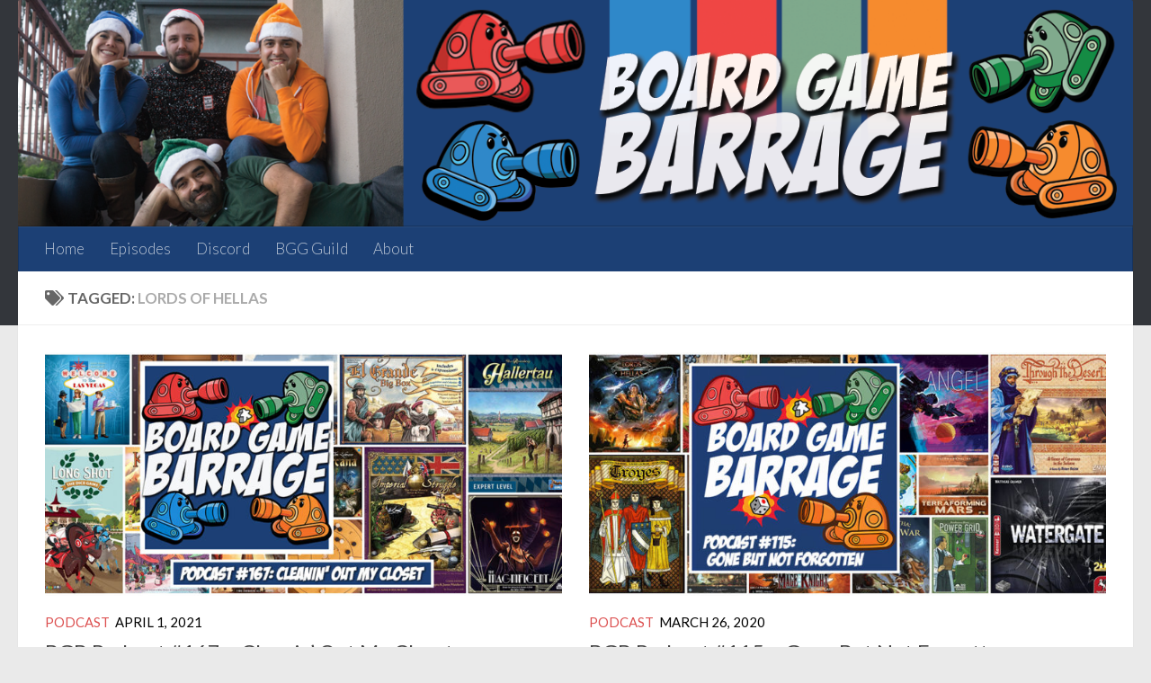

--- FILE ---
content_type: text/html; charset=UTF-8
request_url: https://boardgamebarrage.com/tag/lords-of-hellas/
body_size: 10892
content:
<!DOCTYPE html>
<html class="no-js" dir="ltr" lang="en-US"
	prefix="og: https://ogp.me/ns#" >
<head>
  <meta charset="UTF-8">
  <meta name="viewport" content="width=device-width, initial-scale=1.0">
  <link rel="stylesheet" media="print" onload="this.onload=null;this.media='all';" id="ao_optimized_gfonts" href="https://fonts.googleapis.com/css?family=Lato:400,300,300italic,400italic,700&amp;display=swap"><link rel="profile" href="https://gmpg.org/xfn/11" />
  <link rel="pingback" href="https://boardgamebarrage.com/xmlrpc.php">

  <link media="all" href="https://boardgamebarrage.com/wp-content/cache/autoptimize/css/autoptimize_f209b0c66c4c86604ec3a9a0e066f045.css" rel="stylesheet"><link media="only screen and (max-width: 768px)" href="https://boardgamebarrage.com/wp-content/cache/autoptimize/css/autoptimize_541e2ced151704f4ff1844c6de47ec02.css" rel="stylesheet"><title>lords of hellas - Board Game Barrage</title>
	
	
		<!-- All in One SEO 4.3.6.1 - aioseo.com -->
		<meta name="robots" content="max-image-preview:large" />
		<link rel="canonical" href="https://boardgamebarrage.com/tag/lords-of-hellas/" />
		<meta name="generator" content="All in One SEO (AIOSEO) 4.3.6.1 " />
		<script type="application/ld+json" class="aioseo-schema">
			{"@context":"https:\/\/schema.org","@graph":[{"@type":"BreadcrumbList","@id":"https:\/\/boardgamebarrage.com\/tag\/lords-of-hellas\/#breadcrumblist","itemListElement":[{"@type":"ListItem","@id":"https:\/\/boardgamebarrage.com\/#listItem","position":1,"item":{"@type":"WebPage","@id":"https:\/\/boardgamebarrage.com\/","name":"Home","description":"Join Kellen, Neilan, Mark, and Christina for a board game podcast, reviews of the latest games, and how to have fun with your friends even when you're losing.","url":"https:\/\/boardgamebarrage.com\/"},"nextItem":"https:\/\/boardgamebarrage.com\/tag\/lords-of-hellas\/#listItem"},{"@type":"ListItem","@id":"https:\/\/boardgamebarrage.com\/tag\/lords-of-hellas\/#listItem","position":2,"item":{"@type":"WebPage","@id":"https:\/\/boardgamebarrage.com\/tag\/lords-of-hellas\/","name":"lords of hellas","url":"https:\/\/boardgamebarrage.com\/tag\/lords-of-hellas\/"},"previousItem":"https:\/\/boardgamebarrage.com\/#listItem"}]},{"@type":"CollectionPage","@id":"https:\/\/boardgamebarrage.com\/tag\/lords-of-hellas\/#collectionpage","url":"https:\/\/boardgamebarrage.com\/tag\/lords-of-hellas\/","name":"lords of hellas - Board Game Barrage","inLanguage":"en-US","isPartOf":{"@id":"https:\/\/boardgamebarrage.com\/#website"},"breadcrumb":{"@id":"https:\/\/boardgamebarrage.com\/tag\/lords-of-hellas\/#breadcrumblist"}},{"@type":"Organization","@id":"https:\/\/boardgamebarrage.com\/#organization","name":"Board Game Barrage","url":"https:\/\/boardgamebarrage.com\/","logo":{"@type":"ImageObject","url":"https:\/\/boardgamebarrage.com\/wp-content\/uploads\/2020\/06\/2020LogowithBlue_5172020.png","@id":"https:\/\/boardgamebarrage.com\/#organizationLogo","width":4000,"height":4000},"image":{"@id":"https:\/\/boardgamebarrage.com\/#organizationLogo"},"sameAs":["https:\/\/www.facebook.com\/aboardgamebarrage\/","https:\/\/twitter.com\/brdgamebarrage","https:\/\/www.instagram.com\/boardgamebarrage\/","https:\/\/www.youtube.com\/boardgamebarrage","https:\/\/www.linkedin.com\/company\/board-game-barrage"]},{"@type":"WebSite","@id":"https:\/\/boardgamebarrage.com\/#website","url":"https:\/\/boardgamebarrage.com\/","name":"Board Game Barrage","description":"Board Game Barrage","inLanguage":"en-US","publisher":{"@id":"https:\/\/boardgamebarrage.com\/#organization"}}]}
		</script>
		<!-- All in One SEO -->

<script>document.documentElement.className = document.documentElement.className.replace("no-js","js");</script>
<script type='application/javascript'>console.log('PixelYourSite Free version 9.3.6');</script>
<link href='https://fonts.gstatic.com' crossorigin='anonymous' rel='preconnect' />
<link rel="alternate" type="application/rss+xml" title="Board Game Barrage &raquo; Feed" href="https://boardgamebarrage.com/feed/" />
<link rel="alternate" type="application/rss+xml" title="Board Game Barrage &raquo; Comments Feed" href="https://boardgamebarrage.com/comments/feed/" />
<link rel="alternate" type="application/rss+xml" title="Board Game Barrage &raquo; lords of hellas Tag Feed" href="https://boardgamebarrage.com/tag/lords-of-hellas/feed/" />
		<!-- This site uses the Google Analytics by MonsterInsights plugin v8.14.1 - Using Analytics tracking - https://www.monsterinsights.com/ -->
							<script src="//www.googletagmanager.com/gtag/js?id=G-YKQLQC5L8Y"  data-cfasync="false" data-wpfc-render="false" async></script>
			<script data-cfasync="false" data-wpfc-render="false">
				var mi_version = '8.14.1';
				var mi_track_user = true;
				var mi_no_track_reason = '';
				
								var disableStrs = [
										'ga-disable-G-YKQLQC5L8Y',
														];

				/* Function to detect opted out users */
				function __gtagTrackerIsOptedOut() {
					for (var index = 0; index < disableStrs.length; index++) {
						if (document.cookie.indexOf(disableStrs[index] + '=true') > -1) {
							return true;
						}
					}

					return false;
				}

				/* Disable tracking if the opt-out cookie exists. */
				if (__gtagTrackerIsOptedOut()) {
					for (var index = 0; index < disableStrs.length; index++) {
						window[disableStrs[index]] = true;
					}
				}

				/* Opt-out function */
				function __gtagTrackerOptout() {
					for (var index = 0; index < disableStrs.length; index++) {
						document.cookie = disableStrs[index] + '=true; expires=Thu, 31 Dec 2099 23:59:59 UTC; path=/';
						window[disableStrs[index]] = true;
					}
				}

				if ('undefined' === typeof gaOptout) {
					function gaOptout() {
						__gtagTrackerOptout();
					}
				}
								window.dataLayer = window.dataLayer || [];

				window.MonsterInsightsDualTracker = {
					helpers: {},
					trackers: {},
				};
				if (mi_track_user) {
					function __gtagDataLayer() {
						dataLayer.push(arguments);
					}

					function __gtagTracker(type, name, parameters) {
						if (!parameters) {
							parameters = {};
						}

						if (parameters.send_to) {
							__gtagDataLayer.apply(null, arguments);
							return;
						}

						if (type === 'event') {
														parameters.send_to = monsterinsights_frontend.v4_id;
							var hookName = name;
							if (typeof parameters['event_category'] !== 'undefined') {
								hookName = parameters['event_category'] + ':' + name;
							}

							if (typeof MonsterInsightsDualTracker.trackers[hookName] !== 'undefined') {
								MonsterInsightsDualTracker.trackers[hookName](parameters);
							} else {
								__gtagDataLayer('event', name, parameters);
							}
							
													} else {
							__gtagDataLayer.apply(null, arguments);
						}
					}

					__gtagTracker('js', new Date());
					__gtagTracker('set', {
						'developer_id.dZGIzZG': true,
											});
										__gtagTracker('config', 'G-YKQLQC5L8Y', {"forceSSL":"true","link_attribution":"true"} );
															window.gtag = __gtagTracker;										(function () {
						/* https://developers.google.com/analytics/devguides/collection/analyticsjs/ */
						/* ga and __gaTracker compatibility shim. */
						var noopfn = function () {
							return null;
						};
						var newtracker = function () {
							return new Tracker();
						};
						var Tracker = function () {
							return null;
						};
						var p = Tracker.prototype;
						p.get = noopfn;
						p.set = noopfn;
						p.send = function () {
							var args = Array.prototype.slice.call(arguments);
							args.unshift('send');
							__gaTracker.apply(null, args);
						};
						var __gaTracker = function () {
							var len = arguments.length;
							if (len === 0) {
								return;
							}
							var f = arguments[len - 1];
							if (typeof f !== 'object' || f === null || typeof f.hitCallback !== 'function') {
								if ('send' === arguments[0]) {
									var hitConverted, hitObject = false, action;
									if ('event' === arguments[1]) {
										if ('undefined' !== typeof arguments[3]) {
											hitObject = {
												'eventAction': arguments[3],
												'eventCategory': arguments[2],
												'eventLabel': arguments[4],
												'value': arguments[5] ? arguments[5] : 1,
											}
										}
									}
									if ('pageview' === arguments[1]) {
										if ('undefined' !== typeof arguments[2]) {
											hitObject = {
												'eventAction': 'page_view',
												'page_path': arguments[2],
											}
										}
									}
									if (typeof arguments[2] === 'object') {
										hitObject = arguments[2];
									}
									if (typeof arguments[5] === 'object') {
										Object.assign(hitObject, arguments[5]);
									}
									if ('undefined' !== typeof arguments[1].hitType) {
										hitObject = arguments[1];
										if ('pageview' === hitObject.hitType) {
											hitObject.eventAction = 'page_view';
										}
									}
									if (hitObject) {
										action = 'timing' === arguments[1].hitType ? 'timing_complete' : hitObject.eventAction;
										hitConverted = mapArgs(hitObject);
										__gtagTracker('event', action, hitConverted);
									}
								}
								return;
							}

							function mapArgs(args) {
								var arg, hit = {};
								var gaMap = {
									'eventCategory': 'event_category',
									'eventAction': 'event_action',
									'eventLabel': 'event_label',
									'eventValue': 'event_value',
									'nonInteraction': 'non_interaction',
									'timingCategory': 'event_category',
									'timingVar': 'name',
									'timingValue': 'value',
									'timingLabel': 'event_label',
									'page': 'page_path',
									'location': 'page_location',
									'title': 'page_title',
								};
								for (arg in args) {
																		if (!(!args.hasOwnProperty(arg) || !gaMap.hasOwnProperty(arg))) {
										hit[gaMap[arg]] = args[arg];
									} else {
										hit[arg] = args[arg];
									}
								}
								return hit;
							}

							try {
								f.hitCallback();
							} catch (ex) {
							}
						};
						__gaTracker.create = newtracker;
						__gaTracker.getByName = newtracker;
						__gaTracker.getAll = function () {
							return [];
						};
						__gaTracker.remove = noopfn;
						__gaTracker.loaded = true;
						window['__gaTracker'] = __gaTracker;
					})();
									} else {
										console.log("");
					(function () {
						function __gtagTracker() {
							return null;
						}

						window['__gtagTracker'] = __gtagTracker;
						window['gtag'] = __gtagTracker;
					})();
									}
			</script>
				<!-- / Google Analytics by MonsterInsights -->
		




















<script data-cfasync="false" data-wpfc-render="false" id='monsterinsights-frontend-script-js-extra'>var monsterinsights_frontend = {"js_events_tracking":"true","download_extensions":"doc,pdf,ppt,zip,xls,docx,pptx,xlsx,mp3","inbound_paths":"[{\"path\":\"\\\/go\\\/\",\"label\":\"affiliate\"},{\"path\":\"\\\/recommend\\\/\",\"label\":\"affiliate\"}]","home_url":"https:\/\/boardgamebarrage.com","hash_tracking":"false","ua":"","v4_id":"G-YKQLQC5L8Y"};</script>
<script id="lps-frontend-variables-js-before">
var lpsSettings = {"ajaxUrl":"https:\/\/boardgamebarrage.com\/wp-admin\/admin-ajax.php"};
</script>
<script src="https://boardgamebarrage.com/wp-includes/js/jquery/jquery.min.js?ver=3.7.1" id="jquery-core-js"></script>





<script id="pys-js-extra">
var pysOptions = {"staticEvents":{"facebook":{"init_event":[{"delay":0,"type":"static","name":"PageView","pixelIds":["726146784884647"],"eventID":"3e29c1ad-4f16-4db9-b2dd-8fa634bda651","params":{"post_category":"Podcast","page_title":"lords of hellas","post_type":"tag","post_id":264,"plugin":"PixelYourSite","user_role":"guest","event_url":"boardgamebarrage.com\/tag\/lords-of-hellas\/"},"e_id":"init_event","ids":[],"hasTimeWindow":false,"timeWindow":0,"woo_order":"","edd_order":""}]}},"dynamicEvents":{"automatic_event_form":{"facebook":{"delay":0,"type":"dyn","name":"Form","pixelIds":["726146784884647"],"eventID":"12d7412d-a258-40dc-aea1-46a2efa14668","params":{"page_title":"lords of hellas","post_type":"tag","post_id":264,"plugin":"PixelYourSite","user_role":"guest","event_url":"boardgamebarrage.com\/tag\/lords-of-hellas\/"},"e_id":"automatic_event_form","ids":[],"hasTimeWindow":false,"timeWindow":0,"woo_order":"","edd_order":""},"ga":{"delay":0,"type":"dyn","name":"Form","trackingIds":["G-XS9EKNPKBH"],"params":{"non_interaction":false,"page_title":"lords of hellas","post_type":"tag","post_id":264,"plugin":"PixelYourSite","user_role":"guest","event_url":"boardgamebarrage.com\/tag\/lords-of-hellas\/"},"e_id":"automatic_event_form","ids":[],"hasTimeWindow":false,"timeWindow":0,"pixelIds":[],"eventID":"","woo_order":"","edd_order":""}},"automatic_event_download":{"facebook":{"delay":0,"type":"dyn","name":"Download","extensions":["","doc","exe","js","pdf","ppt","tgz","zip","xls"],"pixelIds":["726146784884647"],"eventID":"8e2eb723-acff-4b48-a3c9-cafa627cd2c8","params":{"page_title":"lords of hellas","post_type":"tag","post_id":264,"plugin":"PixelYourSite","user_role":"guest","event_url":"boardgamebarrage.com\/tag\/lords-of-hellas\/"},"e_id":"automatic_event_download","ids":[],"hasTimeWindow":false,"timeWindow":0,"woo_order":"","edd_order":""},"ga":{"delay":0,"type":"dyn","name":"Download","extensions":["","doc","exe","js","pdf","ppt","tgz","zip","xls"],"trackingIds":["G-XS9EKNPKBH"],"params":{"non_interaction":false,"page_title":"lords of hellas","post_type":"tag","post_id":264,"plugin":"PixelYourSite","user_role":"guest","event_url":"boardgamebarrage.com\/tag\/lords-of-hellas\/"},"e_id":"automatic_event_download","ids":[],"hasTimeWindow":false,"timeWindow":0,"pixelIds":[],"eventID":"","woo_order":"","edd_order":""}},"automatic_event_comment":{"facebook":{"delay":0,"type":"dyn","name":"Comment","pixelIds":["726146784884647"],"eventID":"fd2ce8a6-1e4a-4fed-a0e2-a58914f3a21a","params":{"page_title":"lords of hellas","post_type":"tag","post_id":264,"plugin":"PixelYourSite","user_role":"guest","event_url":"boardgamebarrage.com\/tag\/lords-of-hellas\/"},"e_id":"automatic_event_comment","ids":[],"hasTimeWindow":false,"timeWindow":0,"woo_order":"","edd_order":""},"ga":{"delay":0,"type":"dyn","name":"Comment","trackingIds":["G-XS9EKNPKBH"],"params":{"non_interaction":false,"page_title":"lords of hellas","post_type":"tag","post_id":264,"plugin":"PixelYourSite","user_role":"guest","event_url":"boardgamebarrage.com\/tag\/lords-of-hellas\/"},"e_id":"automatic_event_comment","ids":[],"hasTimeWindow":false,"timeWindow":0,"pixelIds":[],"eventID":"","woo_order":"","edd_order":""}}},"triggerEvents":[],"triggerEventTypes":[],"facebook":{"pixelIds":["726146784884647"],"advancedMatching":[],"removeMetadata":false,"contentParams":{"post_type":"tag","post_id":264,"content_name":"lords of hellas"},"commentEventEnabled":true,"wooVariableAsSimple":false,"downloadEnabled":true,"formEventEnabled":true,"ajaxForServerEvent":true,"serverApiEnabled":false,"wooCRSendFromServer":false},"ga":{"trackingIds":["G-XS9EKNPKBH"],"enhanceLinkAttr":false,"anonimizeIP":false,"commentEventEnabled":true,"commentEventNonInteractive":false,"downloadEnabled":true,"downloadEventNonInteractive":false,"formEventEnabled":true,"crossDomainEnabled":false,"crossDomainAcceptIncoming":false,"crossDomainDomains":[],"isDebugEnabled":[false],"disableAdvertisingFeatures":false,"disableAdvertisingPersonalization":false,"wooVariableAsSimple":false},"debug":"","siteUrl":"https:\/\/boardgamebarrage.com","ajaxUrl":"https:\/\/boardgamebarrage.com\/wp-admin\/admin-ajax.php","ajax_event":"2b69202537","enable_remove_download_url_param":"1","cookie_duration":"7","last_visit_duration":"60","enable_success_send_form":"","gdpr":{"ajax_enabled":false,"all_disabled_by_api":false,"facebook_disabled_by_api":false,"analytics_disabled_by_api":false,"google_ads_disabled_by_api":false,"pinterest_disabled_by_api":false,"bing_disabled_by_api":false,"facebook_prior_consent_enabled":false,"analytics_prior_consent_enabled":true,"google_ads_prior_consent_enabled":null,"pinterest_prior_consent_enabled":true,"bing_prior_consent_enabled":true,"cookiebot_integration_enabled":false,"cookiebot_facebook_consent_category":"marketing","cookiebot_analytics_consent_category":"statistics","cookiebot_google_ads_consent_category":null,"cookiebot_pinterest_consent_category":"marketing","cookiebot_bing_consent_category":"marketing","consent_magic_integration_enabled":false,"real_cookie_banner_integration_enabled":false,"cookie_notice_integration_enabled":false,"cookie_law_info_integration_enabled":false},"woo":{"enabled":true,"enabled_save_data_to_orders":true,"addToCartOnButtonEnabled":false,"addToCartOnButtonValueEnabled":false,"addToCartOnButtonValueOption":"price","singleProductId":null,"removeFromCartSelector":"form.woocommerce-cart-form .remove","addToCartCatchMethod":"add_cart_hook"},"edd":{"enabled":false}};
</script>

<link rel="https://api.w.org/" href="https://boardgamebarrage.com/wp-json/" /><link rel="alternate" title="JSON" type="application/json" href="https://boardgamebarrage.com/wp-json/wp/v2/tags/264" /><link rel="EditURI" type="application/rsd+xml" title="RSD" href="https://boardgamebarrage.com/xmlrpc.php?rsd" />
<meta name="generator" content="WordPress 6.7.4" />
<meta name="generator" content="WooCommerce 7.0.1" />
    <link rel="preload" as="font" type="font/woff2" href="https://boardgamebarrage.com/wp-content/themes/hueman/assets/front/webfonts/fa-brands-400.woff2?v=5.15.2" crossorigin="anonymous"/>
    <link rel="preload" as="font" type="font/woff2" href="https://boardgamebarrage.com/wp-content/themes/hueman/assets/front/webfonts/fa-regular-400.woff2?v=5.15.2" crossorigin="anonymous"/>
    <link rel="preload" as="font" type="font/woff2" href="https://boardgamebarrage.com/wp-content/themes/hueman/assets/front/webfonts/fa-solid-900.woff2?v=5.15.2" crossorigin="anonymous"/>
  <!--[if lt IE 9]>
<script src="https://boardgamebarrage.com/wp-content/themes/hueman/assets/front/js/ie/html5shiv-printshiv.min.js"></script>
<script src="https://boardgamebarrage.com/wp-content/themes/hueman/assets/front/js/ie/selectivizr.js"></script>
<![endif]-->
	<noscript><style>.woocommerce-product-gallery{ opacity: 1 !important; }</style></noscript>
	<meta name="generator" content="Elementor 3.13.1; features: a11y_improvements, additional_custom_breakpoints; settings: css_print_method-external, google_font-enabled, font_display-auto">
<link rel="icon" href="https://boardgamebarrage.com/wp-content/uploads/2020/06/cropped-2020LogowithBlue_5172020-32x32.png" sizes="32x32" />
<link rel="icon" href="https://boardgamebarrage.com/wp-content/uploads/2020/06/cropped-2020LogowithBlue_5172020-192x192.png" sizes="192x192" />
<link rel="apple-touch-icon" href="https://boardgamebarrage.com/wp-content/uploads/2020/06/cropped-2020LogowithBlue_5172020-180x180.png" />
<meta name="msapplication-TileImage" content="https://boardgamebarrage.com/wp-content/uploads/2020/06/cropped-2020LogowithBlue_5172020-270x270.png" />
		
		</head>

<body class="archive tag tag-lords-of-hellas tag-264 wp-embed-responsive theme-hueman woocommerce-no-js col-1c full-width header-desktop-sticky hueman-3-7-21 chrome elementor-default elementor-kit-4633">
<div id="wrapper">
  <a class="screen-reader-text skip-link" href="#content">Skip to content</a>
  
  <header id="header" class="main-menu-mobile-on one-mobile-menu main_menu header-ads-desktop  topbar-transparent has-header-img">
        <nav class="nav-container group mobile-menu  " id="nav-mobile" data-menu-id="header-1">
  <div class="mobile-title-logo-in-header"><p class="site-title">                  <a class="custom-logo-link" href="https://boardgamebarrage.com/" rel="home" title="Board Game Barrage | Home page">Board Game Barrage</a>                </p></div>
        
                    <!-- <div class="ham__navbar-toggler collapsed" aria-expanded="false">
          <div class="ham__navbar-span-wrapper">
            <span class="ham-toggler-menu__span"></span>
          </div>
        </div> -->
        <button class="ham__navbar-toggler-two collapsed" title="Menu" aria-expanded="false">
          <span class="ham__navbar-span-wrapper">
            <span class="line line-1"></span>
            <span class="line line-2"></span>
            <span class="line line-3"></span>
          </span>
        </button>
            
      <div class="nav-text"></div>
      <div class="nav-wrap container">
                <ul id="menu-main" class="nav container-inner group"><li id="menu-item-5018" class="menu-item menu-item-type-post_type menu-item-object-page menu-item-home menu-item-5018"><a href="https://boardgamebarrage.com/">Home</a></li>
<li id="menu-item-1318" class="menu-item menu-item-type-taxonomy menu-item-object-category menu-item-1318"><a href="https://boardgamebarrage.com/category/podcast/">Episodes</a></li>
<li id="menu-item-1556" class="menu-item menu-item-type-custom menu-item-object-custom menu-item-1556"><a href="https://boardgamebarrage.com/discord">Discord</a></li>
<li id="menu-item-1169" class="menu-item menu-item-type-custom menu-item-object-custom menu-item-1169"><a href="https://boardgamebarrage.com/guild">BGG Guild</a></li>
<li id="menu-item-319" class="menu-item menu-item-type-post_type menu-item-object-page menu-item-319"><a href="https://boardgamebarrage.com/about/">About</a></li>
</ul>      </div>
</nav><!--/#nav-topbar-->  
  
  <div class="container group">
        <div class="container-inner">

                <div id="header-image-wrap">
              <div class="group hu-pad central-header-zone">
                                                          <div id="header-widgets">
                                                </div><!--/#header-ads-->
                                </div>

              <a href="https://boardgamebarrage.com/" rel="home"><img src="https://boardgamebarrage.com/wp-content/uploads/2020/05/cropped-2020header.png" width="1380" height="280" alt="" class="new-site-image" srcset="https://boardgamebarrage.com/wp-content/uploads/2020/05/cropped-2020header.png 1380w, https://boardgamebarrage.com/wp-content/uploads/2020/05/cropped-2020header-300x61.png 300w, https://boardgamebarrage.com/wp-content/uploads/2020/05/cropped-2020header-1024x208.png 1024w, https://boardgamebarrage.com/wp-content/uploads/2020/05/cropped-2020header-768x156.png 768w" sizes="(max-width: 1380px) 100vw, 1380px" decoding="async" fetchpriority="high" /></a>          </div>
      
                <nav class="nav-container group desktop-menu " id="nav-header" data-menu-id="header-2">
    <div class="nav-text"><!-- put your mobile menu text here --></div>

  <div class="nav-wrap container">
        <ul id="menu-main-1" class="nav container-inner group"><li class="menu-item menu-item-type-post_type menu-item-object-page menu-item-home menu-item-5018"><a href="https://boardgamebarrage.com/">Home</a></li>
<li class="menu-item menu-item-type-taxonomy menu-item-object-category menu-item-1318"><a href="https://boardgamebarrage.com/category/podcast/">Episodes</a></li>
<li class="menu-item menu-item-type-custom menu-item-object-custom menu-item-1556"><a href="https://boardgamebarrage.com/discord">Discord</a></li>
<li class="menu-item menu-item-type-custom menu-item-object-custom menu-item-1169"><a href="https://boardgamebarrage.com/guild">BGG Guild</a></li>
<li class="menu-item menu-item-type-post_type menu-item-object-page menu-item-319"><a href="https://boardgamebarrage.com/about/">About</a></li>
</ul>  </div>
</nav><!--/#nav-header-->      
    </div><!--/.container-inner-->
      </div><!--/.container-->

</header><!--/#header-->
  
  <div class="container" id="page">
    <div class="container-inner">
            <div class="main">
        <div class="main-inner group">
          
              <main class="content" id="content">
              <div class="page-title hu-pad group">
          	    		<h1><i class="fas fa-tags"></i>Tagged: <span>lords of hellas </span></h1>
    	
    </div><!--/.page-title-->
          <div class="hu-pad group">
            
  <div id="grid-wrapper" class="post-list group">
    <div class="post-row">        <article id="post-5565" class="group grid-item post-5565 post type-post status-publish format-standard has-post-thumbnail hentry category-podcast tag-crokinole tag-el-grande tag-ethnos tag-hallertau tag-imperial-struggle tag-iwari tag-kingdom-builder tag-long-shot tag-long-shot-the-dice-game tag-lords-of-hellas tag-neta-tanka tag-nevada-city tag-oaxaca tag-pendulum tag-res-arcana tag-seaons tag-the-magnificent tag-through-the-desert tag-troyes tag-war-chest tag-watergate">
	<div class="post-inner post-hover">
      		<div class="post-thumbnail">
  			<a href="https://boardgamebarrage.com/2021/04/01/bgb-podcast-167-cleanin-out-my-closet/">
            				<img width="720" height="340" src="https://boardgamebarrage.com/wp-content/uploads/2021/04/pod167-720x340.jpg" class="attachment-thumb-large size-thumb-large wp-post-image" alt="" decoding="async" srcset="https://boardgamebarrage.com/wp-content/uploads/2021/04/pod167-720x340.jpg 720w, https://boardgamebarrage.com/wp-content/uploads/2021/04/pod167-520x245.jpg 520w" sizes="(max-width: 720px) 100vw, 720px" />  				  				  				  			</a>
  			  		</div><!--/.post-thumbnail-->
          		<div class="post-meta group">
          			  <p class="post-category"><a href="https://boardgamebarrage.com/category/podcast/" rel="category tag">Podcast</a></p>
                  			  <p class="post-date">
  <time class="published updated" datetime="2021-04-01 01:13:47">April 1, 2021</time>
</p>

  <p class="post-byline" style="display:none">&nbsp;by    <span class="vcard author">
      <span class="fn"><a href="https://boardgamebarrage.com/author/orangetank/" title="Posts by Orange Tank" rel="author">Orange Tank</a></span>
    </span> &middot; Published <span class="published">April 1, 2021</span>
      </p>
          		</div><!--/.post-meta-->
    		<h2 class="post-title entry-title">
			<a href="https://boardgamebarrage.com/2021/04/01/bgb-podcast-167-cleanin-out-my-closet/" rel="bookmark">BGB Podcast #167 – Cleanin&#8217; Out My Closet</a>
		</h2><!--/.post-title-->

				<div class="entry excerpt entry-summary">
			<p>As important as it is to talk about that which we have received, so must we mark the loss of the games whose time has passed. Board games leave our collections for many reasons, so we&#8217;re going to revisit the ones that found better homes in the past year. Before we press F, we talk about Long Shot: The Dice Game, Hallertau, and Welcome to New Las Vegas.</p>
		</div><!--/.entry-->
		
	</div><!--/.post-inner-->
</article><!--/.post-->
            <article id="post-4258" class="group grid-item post-4258 post type-post status-publish format-standard has-post-thumbnail hentry category-podcast tag-agricola tag-arcadia-quest tag-black-angel tag-blue-lagoon tag-crosstalk tag-dominion tag-forbidden-stars tag-gloomhaven tag-glorantha-the-gods-war tag-indian-summer tag-lords-of-hellas tag-mage-knight tag-power-grid tag-spirit-island tag-terra-mystica tag-terraforming-mars tag-the-thing tag-through-the-desert tag-troyes tag-watergate tag-yamatai">
	<div class="post-inner post-hover">
      		<div class="post-thumbnail">
  			<a href="https://boardgamebarrage.com/2020/03/26/bgb-podcast-115-gone-but-not-forgotten/">
            				<img width="720" height="340" src="https://boardgamebarrage.com/wp-content/uploads/2020/03/pod115_v2-720x340.jpg" class="attachment-thumb-large size-thumb-large wp-post-image" alt="" decoding="async" srcset="https://boardgamebarrage.com/wp-content/uploads/2020/03/pod115_v2-720x340.jpg 720w, https://boardgamebarrage.com/wp-content/uploads/2020/03/pod115_v2-520x245.jpg 520w" sizes="(max-width: 720px) 100vw, 720px" />  				  				  				  			</a>
  			  		</div><!--/.post-thumbnail-->
          		<div class="post-meta group">
          			  <p class="post-category"><a href="https://boardgamebarrage.com/category/podcast/" rel="category tag">Podcast</a></p>
                  			  <p class="post-date">
  <time class="published updated" datetime="2020-03-26 05:08:49">March 26, 2020</time>
</p>

  <p class="post-byline" style="display:none">&nbsp;by    <span class="vcard author">
      <span class="fn"><a href="https://boardgamebarrage.com/author/orangetank/" title="Posts by Orange Tank" rel="author">Orange Tank</a></span>
    </span> &middot; Published <span class="published">March 26, 2020</span>
     &middot; Last modified <span class="updated">April 2, 2020</span>  </p>
          		</div><!--/.post-meta-->
    		<h2 class="post-title entry-title">
			<a href="https://boardgamebarrage.com/2020/03/26/bgb-podcast-115-gone-but-not-forgotten/" rel="bookmark">BGB Podcast #115 – Gone But Not Forgotten</a>
		</h2><!--/.post-title-->

				<div class="entry excerpt entry-summary">
			<p>There&#8217;s only so much space on our shelves, so games don&#8217;t always stick around forever, but that doesn&#8217;t always mean that we don&#8217;t like them. There are many reasons that a good game might get the boot, so let&#8217;s talk about them. We count down our top five favourite games we got rid of! Before we pay our respects, we talk about Through the Desert, Lords of Hellas, Troyes, and Watergate.</p>
		</div><!--/.entry-->
		
	</div><!--/.post-inner-->
</article><!--/.post-->
    </div><div class="post-row">        <article id="post-1660" class="group grid-item post-1660 post type-post status-publish format-standard has-post-thumbnail hentry category-podcast tag-ascending-empires tag-automobiles tag-container tag-cosmic-encounter tag-dune tag-eye-my-favourite-things tag-kitchen-rush tag-libertalia tag-lords-of-hellas tag-on-tour tag-rex-final-days-of-an-empire tag-ricochet-robots tag-root tag-seasons tag-spacecorp tag-the-voyages-of-marco-polo tag-tribune-primus-inter-pares tag-two-rooms-and-a-boom tag-xcom-the-board-game">
	<div class="post-inner post-hover">
      		<div class="post-thumbnail">
  			<a href="https://boardgamebarrage.com/2019/04/04/bgb-podcast-62-a-melange-of-games-to-play-again/">
            				<img width="720" height="331" src="https://boardgamebarrage.com/wp-content/uploads/2019/04/pod62b.jpg" class="attachment-thumb-large size-thumb-large wp-post-image" alt="" decoding="async" loading="lazy" srcset="https://boardgamebarrage.com/wp-content/uploads/2019/04/pod62b.jpg 980w, https://boardgamebarrage.com/wp-content/uploads/2019/04/pod62b-600x276.jpg 600w" sizes="auto, (max-width: 720px) 100vw, 720px" />  				  				  				  			</a>
  			  		</div><!--/.post-thumbnail-->
          		<div class="post-meta group">
          			  <p class="post-category"><a href="https://boardgamebarrage.com/category/podcast/" rel="category tag">Podcast</a></p>
                  			  <p class="post-date">
  <time class="published updated" datetime="2019-04-04 02:00:52">April 4, 2019</time>
</p>

  <p class="post-byline" style="display:none">&nbsp;by    <span class="vcard author">
      <span class="fn"><a href="https://boardgamebarrage.com/author/orangetank/" title="Posts by Orange Tank" rel="author">Orange Tank</a></span>
    </span> &middot; Published <span class="published">April 4, 2019</span>
     &middot; Last modified <span class="updated">January 5, 2021</span>  </p>
          		</div><!--/.post-meta-->
    		<h2 class="post-title entry-title">
			<a href="https://boardgamebarrage.com/2019/04/04/bgb-podcast-62-a-melange-of-games-to-play-again/" rel="bookmark">BGB Podcast #62 – A Melange of Games to Play Again</a>
		</h2><!--/.post-title-->

				<div class="entry excerpt entry-summary">
			<p>It&#8217;s all well and good playing the newest, hottest games, but that doesn&#8217;t stop us wanting to go back to some of the old goodies. We&#8217;re counting down our top five games we want to revisit, to enjoy once more as we did in our youth. Relatively speaking. Before we get all wistful, we also talk about Eye My Favourite Things, On Tour, and Dune.</p>
		</div><!--/.entry-->
		
	</div><!--/.post-inner-->
</article><!--/.post-->
            <article id="post-1557" class="group grid-item post-1557 post type-post status-publish format-standard has-post-thumbnail hentry category-podcast tag-akrotiri tag-blue-moon-city tag-decrypto tag-disappointments tag-innovation tag-lords-of-hellas tag-merlin tag-rising-sun tag-space-base tag-surprises tag-the-7th-continent tag-this-guilty-land">
	<div class="post-inner post-hover">
      		<div class="post-thumbnail">
  			<a href="https://boardgamebarrage.com/2019/01/17/bgb-podcast-51-the-best-of-times/">
            				<img width="720" height="331" src="https://boardgamebarrage.com/wp-content/uploads/2019/01/pod51.jpg" class="attachment-thumb-large size-thumb-large wp-post-image" alt="" decoding="async" loading="lazy" srcset="https://boardgamebarrage.com/wp-content/uploads/2019/01/pod51.jpg 980w, https://boardgamebarrage.com/wp-content/uploads/2019/01/pod51-600x276.jpg 600w" sizes="auto, (max-width: 720px) 100vw, 720px" />  				  				  				  			</a>
  			  		</div><!--/.post-thumbnail-->
          		<div class="post-meta group">
          			  <p class="post-category"><a href="https://boardgamebarrage.com/category/podcast/" rel="category tag">Podcast</a></p>
                  			  <p class="post-date">
  <time class="published updated" datetime="2019-01-17 02:00:35">January 17, 2019</time>
</p>

  <p class="post-byline" style="display:none">&nbsp;by    <span class="vcard author">
      <span class="fn"><a href="https://boardgamebarrage.com/author/orangetank/" title="Posts by Orange Tank" rel="author">Orange Tank</a></span>
    </span> &middot; Published <span class="published">January 17, 2019</span>
     &middot; Last modified <span class="updated">November 2, 2023</span>  </p>
          		</div><!--/.post-meta-->
    		<h2 class="post-title entry-title">
			<a href="https://boardgamebarrage.com/2019/01/17/bgb-podcast-51-the-best-of-times/" rel="bookmark">BGB Podcast #51 – The Best of Times</a>
		</h2><!--/.post-title-->

				<div class="entry excerpt entry-summary">
			<p>Wait, what do you mean we&#8217;re done with the top fifty? We throw back to our very first episode, with our biggest surprises and disappointments of the year gone by. 2018 was a year of highs and lows, but sometimes you just don&#8217;t see them coming. The difference between expectation and the final product&#46;&#46;&#46;</p>
		</div><!--/.entry-->
		
	</div><!--/.post-inner-->
</article><!--/.post-->
    </div><div class="post-row">        <article id="post-1433" class="group grid-item post-1433 post type-post status-publish format-standard has-post-thumbnail hentry category-podcast tag-blue-lagoon tag-dairyman tag-decrypto tag-gloomhaven tag-kill-team tag-lords-of-hellas tag-mage-knight tag-riff-raff tag-root tag-rules tag-warhammer-40000">
	<div class="post-inner post-hover">
      		<div class="post-thumbnail">
  			<a href="https://boardgamebarrage.com/2018/09/20/bgb-podcast-34-you-know-the-rules-and-so-do-i/">
            				<img width="720" height="340" src="https://boardgamebarrage.com/wp-content/uploads/2018/09/pod34-720x340.jpg" class="attachment-thumb-large size-thumb-large wp-post-image" alt="" decoding="async" loading="lazy" srcset="https://boardgamebarrage.com/wp-content/uploads/2018/09/pod34-720x340.jpg 720w, https://boardgamebarrage.com/wp-content/uploads/2018/09/pod34-520x245.jpg 520w" sizes="auto, (max-width: 720px) 100vw, 720px" />  				  				  				  			</a>
  			  		</div><!--/.post-thumbnail-->
          		<div class="post-meta group">
          			  <p class="post-category"><a href="https://boardgamebarrage.com/category/podcast/" rel="category tag">Podcast</a></p>
                  			  <p class="post-date">
  <time class="published updated" datetime="2018-09-20 03:17:21">September 20, 2018</time>
</p>

  <p class="post-byline" style="display:none">&nbsp;by    <span class="vcard author">
      <span class="fn"><a href="https://boardgamebarrage.com/author/orangetank/" title="Posts by Orange Tank" rel="author">Orange Tank</a></span>
    </span> &middot; Published <span class="published">September 20, 2018</span>
     &middot; Last modified <span class="updated">November 2, 2023</span>  </p>
          		</div><!--/.post-meta-->
    		<h2 class="post-title entry-title">
			<a href="https://boardgamebarrage.com/2018/09/20/bgb-podcast-34-you-know-the-rules-and-so-do-i/" rel="bookmark">BGB Podcast #34 &#8211; You Know the Rules and So Do I</a>
		</h2><!--/.post-title-->

				<div class="entry excerpt entry-summary">
			<p>I just want to tell you how I&#8217;m feeling. Board game rules, unlike other rules, were not made to be broken. They&#8217;re to be strictly adhered to, trust me, this is going to be totally fun, there&#8217;s just a few more things to go over and then we can start. Sometimes remembering and teaching&#46;&#46;&#46;</p>
		</div><!--/.entry-->
		
	</div><!--/.post-inner-->
</article><!--/.post-->
    </div>  </div><!--/.post-list-->

<nav class="pagination group">
			<ul class="group">
			<li class="prev left"></li>
			<li class="next right"></li>
		</ul>
	</nav><!--/.pagination-->
          </div><!--/.hu-pad-->
            </main><!--/.content-->
          

        </div><!--/.main-inner-->
      </div><!--/.main-->
    </div><!--/.container-inner-->
  </div><!--/.container-->
    <footer id="footer">

                    
    
        <section class="container" id="footer-widgets">
          <div class="container-inner">

            <div class="hu-pad group">

                                <div class="footer-widget-1 grid one-full last">
                    <div id="text-2" class="widget widget_text">			<div class="textwidget"><p>[instagram-feed]</p>
</div>
		</div>                  </div>
              
            </div><!--/.hu-pad-->

          </div><!--/.container-inner-->
        </section><!--/.container-->

    
    
    <section class="container" id="footer-bottom">
      <div class="container-inner">

        <a id="back-to-top" href="#"><i class="fas fa-angle-up"></i></a>

        <div class="hu-pad group">

          <div class="grid one-half">
                        
            <div id="copyright">
                <p>Board Game Barrage &copy; 2026. All Rights Reserved.</p>
            </div><!--/#copyright-->

            
          </div>

          <div class="grid one-half last">
                                          <ul class="social-links"><li><a rel="nofollow noopener noreferrer" class="social-tooltip"  title="Follow us on Instagram" aria-label="Follow us on Instagram" href="https://www.instagram.com/boardgamebarrage/" target="_blank"  style="color:rgba(255,255,255,0.7);font-size:27px"><i class="fab fa-instagram"></i></a></li><li><a rel="nofollow noopener noreferrer" class="social-tooltip"  title="Follow us on Facebook" aria-label="Follow us on Facebook" href="https://www.facebook.com/aboardgamebarrage/" target="_blank"  style="color:rgba(255,255,255,0.7);font-size:27px"><i class="fab fa-facebook"></i></a></li><li><a rel="nofollow noopener noreferrer" class="social-tooltip"  title="Follow us on Twitter" aria-label="Follow us on Twitter" href="https://twitter.com/brdgamebarrage" target="_blank"  style="color:rgba(255,255,255,0.7);font-size:27px"><i class="fab fa-twitter"></i></a></li><li><a rel="nofollow noopener noreferrer" class="social-tooltip" title="Email us!" aria-label="Email us!" href="/cdn-cgi/l/email-protection#8ae8e5ebf8eeedebe7efe8ebf8f8ebedefcaede7ebe3e6a4e9e5e7" target="_blank" style="color:rgba(255,255,255,0.7);font-size:27px"><i class="fas fa-envelope"></i></a></li></ul>                                    </div>

        </div><!--/.hu-pad-->

      </div><!--/.container-inner-->
    </section><!--/.container-->

  </footer><!--/#footer-->

</div><!--/#wrapper-->

<noscript><img height="1" width="1" style="display: none;" src="https://www.facebook.com/tr?id=726146784884647&ev=PageView&noscript=1&cd%5Bpost_category%5D=Podcast&cd%5Bpage_title%5D=lords+of+hellas&cd%5Bpost_type%5D=tag&cd%5Bpost_id%5D=264&cd%5Bplugin%5D=PixelYourSite&cd%5Buser_role%5D=guest&cd%5Bevent_url%5D=boardgamebarrage.com%2Ftag%2Flords-of-hellas%2F" alt=""></noscript>
	<script data-cfasync="false" src="/cdn-cgi/scripts/5c5dd728/cloudflare-static/email-decode.min.js"></script><script type="text/javascript">
		(function () {
			var c = document.body.className;
			c = c.replace(/woocommerce-no-js/, 'woocommerce-js');
			document.body.className = c;
		})();
	</script>
	<script id="lps-ajax-pagination-js-js-extra">
var LPS = {"ajaxurl":"https:\/\/boardgamebarrage.com\/wp-admin\/admin-ajax.php"};
</script>


<script id="contact-form-7-js-extra">
var wpcf7 = {"api":{"root":"https:\/\/boardgamebarrage.com\/wp-json\/","namespace":"contact-form-7\/v1"}};
</script>


<script id="wc-add-to-cart-js-extra">
var wc_add_to_cart_params = {"ajax_url":"\/wp-admin\/admin-ajax.php","wc_ajax_url":"\/?wc-ajax=%%endpoint%%","i18n_view_cart":"View cart","cart_url":"https:\/\/boardgamebarrage.com\/cart\/","is_cart":"","cart_redirect_after_add":"yes"};
</script>


<script id="woocommerce-js-extra">
var woocommerce_params = {"ajax_url":"\/wp-admin\/admin-ajax.php","wc_ajax_url":"\/?wc-ajax=%%endpoint%%"};
</script>

<script id="wc-cart-fragments-js-extra">
var wc_cart_fragments_params = {"ajax_url":"\/wp-admin\/admin-ajax.php","wc_ajax_url":"\/?wc-ajax=%%endpoint%%","cart_hash_key":"wc_cart_hash_43059ea2b3e172bac919040f3bca758e","fragment_name":"wc_fragments_43059ea2b3e172bac919040f3bca758e","request_timeout":"5000"};
</script>

<script id="ppress-frontend-script-js-extra">
var pp_ajax_form = {"ajaxurl":"https:\/\/boardgamebarrage.com\/wp-admin\/admin-ajax.php","confirm_delete":"Are you sure?","deleting_text":"Deleting...","deleting_error":"An error occurred. Please try again.","nonce":"0012d3f317","disable_ajax_form":"false","is_checkout":"0","is_checkout_tax_enabled":"0"};
</script>


<script id="hu-front-scripts-js-extra">
var HUParams = {"_disabled":[],"SmoothScroll":{"Enabled":false,"Options":{"touchpadSupport":false}},"centerAllImg":"1","timerOnScrollAllBrowsers":"1","extLinksStyle":"","extLinksTargetExt":"","extLinksSkipSelectors":{"classes":["btn","button"],"ids":[]},"imgSmartLoadEnabled":"","imgSmartLoadOpts":{"parentSelectors":[".container .content",".post-row",".container .sidebar","#footer","#header-widgets"],"opts":{"excludeImg":[".tc-holder-img"],"fadeIn_options":100,"threshold":0}},"goldenRatio":"1.618","gridGoldenRatioLimit":"350","sbStickyUserSettings":{"desktop":true,"mobile":true},"sidebarOneWidth":"340","sidebarTwoWidth":"260","isWPMobile":"","menuStickyUserSettings":{"desktop":"stick_up","mobile":"no_stick"},"mobileSubmenuExpandOnClick":"1","submenuTogglerIcon":"<i class=\"fas fa-angle-down\"><\/i>","isDevMode":"","ajaxUrl":"https:\/\/boardgamebarrage.com\/?huajax=1","frontNonce":{"id":"HuFrontNonce","handle":"12d81f6f0d"},"isWelcomeNoteOn":"","welcomeContent":"","i18n":{"collapsibleExpand":"Expand","collapsibleCollapse":"Collapse"},"deferFontAwesome":"","fontAwesomeUrl":"https:\/\/boardgamebarrage.com\/wp-content\/themes\/hueman\/assets\/front\/css\/font-awesome.min.css?3.7.21","mainScriptUrl":"https:\/\/boardgamebarrage.com\/wp-content\/themes\/hueman\/assets\/front\/js\/scripts.min.js?3.7.21","flexSliderNeeded":"","flexSliderOptions":{"is_rtl":false,"has_touch_support":true,"is_slideshow":true,"slideshow_speed":5000}};
</script>

<!--[if lt IE 9]>
<script src="https://boardgamebarrage.com/wp-content/themes/hueman/assets/front/js/ie/respond.js"></script>
<![endif]-->
<script defer src="https://boardgamebarrage.com/wp-content/cache/autoptimize/js/autoptimize_abd5ea9687820faf89b30b5885c909c8.js"></script></body>
</html>